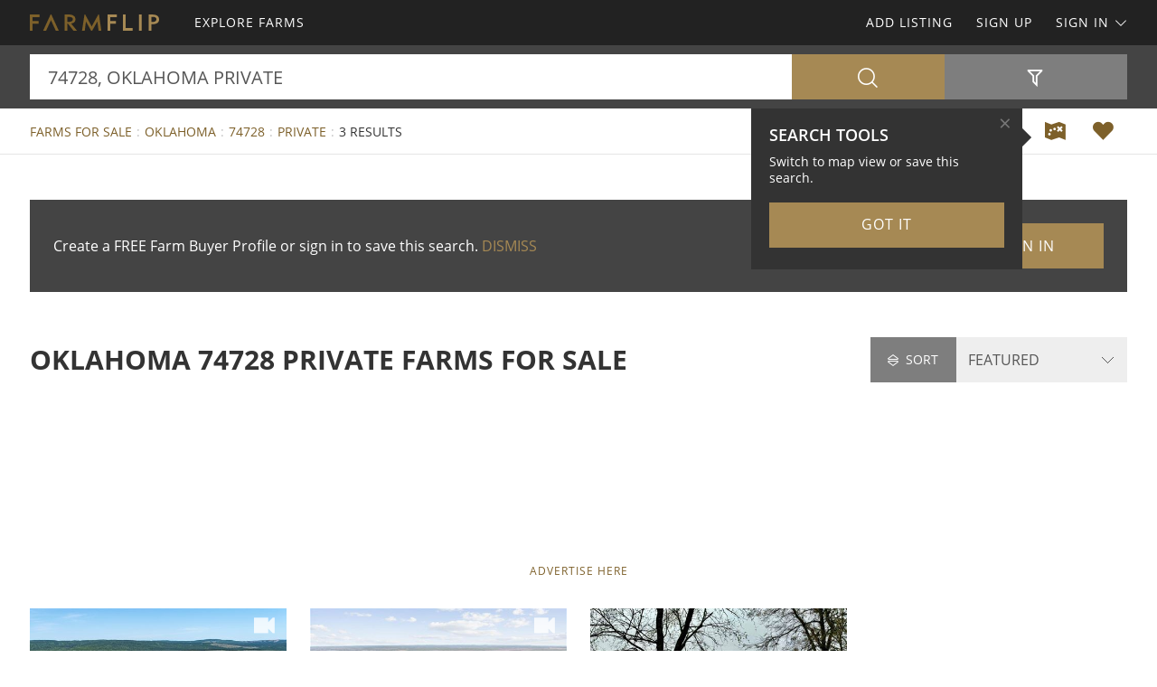

--- FILE ---
content_type: text/html; charset=utf-8
request_url: https://www.farmflip.com/farms-for-sale/oklahoma/74728/private-keyword
body_size: 57877
content:

<!doctype html><html class="no-js" lang="en-us"><head prefix="og: http://ogp.me/ns#"><meta charset="utf-8"><meta name="viewport" content="width=device-width, initial-scale=1"><title>Oklahoma 74728 Private Farms for Sale</title><meta name="description" content="Discover Oklahoma 74728 private farms for sale. Easily find private farms for sale in Oklahoma 74728 at FARMFLIP.com."><meta name="robots" content="index, follow"><link rel="manifest" href="/site.webmanifest"><link rel="preload" href="/js/modernizr.min.js" as="script"><link rel="preload" href="/css/app.min.css?v=1756223549567" as="style"><link rel="preload" href="/fonts/open-sans-v17-latin-regular.woff2" as="font" type="font/woff2" crossorigin><link rel="preload" href="/fonts/open-sans-v17-latin-600.woff2" as="font" type="font/woff2" crossorigin><link rel="preload" href="/fonts/open-sans-v17-latin-700.woff2" as="font" type="font/woff2" crossorigin><link rel="preload" href="/fonts/roboto-slab-v11-latin-regular.woff2" as="font" type="font/woff2" crossorigin><link rel="stylesheet" href="/css/app.min.css?v=1756223549567"><link rel="preconnect" href="https://www.googletagmanager.com"><link rel="preconnect" href="https://www.googletagservices.com"><link rel="preconnect" href="https://www.google-analytics.com"><link rel="preconnect" href="https://analytics.google.com"><link rel="preconnect" href="https://app.termly.io"><link rel="preconnect" href="https://www.google.com"><link rel="preconnect" href="https://adservice.google.com"><link rel="preconnect" href="https://securepubads.g.doubleclick.net"><link rel="preconnect" href="https://googleads.g.doubleclick.net"><link rel="preconnect" href="https://stats.g.doubleclick.net"><link rel="preconnect" href="https://tpc.googlesyndication.com"><link rel="preconnect" href="https://pagead2.googlesyndication.com"><meta name="mobile-web-app-capable" content="yes"><meta name="apple-mobile-web-app-capable" content="yes"><meta name="apple-mobile-web-app-status-bar-style" content="default"><meta name="apple-mobile-web-app-title" content="FARMFLIP"><meta name="application-name" content="FARMFLIP"><meta name="msapplication-TileColor" content="#7D602A"><meta name="theme-color" content="#7D602A"><link rel="apple-touch-icon" sizes="180x180" href="/apple-touch-icon.png"><link rel="icon" type="image/png" sizes="32x32" href="/favicon-32x32.png"><link rel="icon" type="image/png" sizes="48x48" href="/favicon-48x48.png"><link rel="icon" type="image/png" sizes="96x96" href="/favicon-96x96.png"><link rel="icon" type="image/png" sizes="144x144" href="/favicon-144x144.png"><link rel="mask-icon" href="/safari-pinned-tab.svg" color="#7D602A"><link rel="canonical" href="https://www.farmflip.com/farms-for-sale/oklahoma/74728/private-keyword"><meta property="og:site_name" content="FARMFLIP.com"><meta property="og:url" content="https://www.farmflip.com/farms-for-sale/oklahoma/74728/private-keyword"><meta property="og:title" content="Oklahoma 74728 Private Farms for Sale"><meta property="og:description" content="Discover Oklahoma 74728 private farms for sale. Easily find private farms for sale in Oklahoma 74728 at FARMFLIP.com."><meta property="og:type" content="website"><meta property="og:image" content="https://www.farmflip.com/images/farmflip-logo-card.png"><meta property="og:image:alt" content="Oklahoma 74728 Private Farms for Sale"><meta property="fb:app_id" content="144798209008709"><meta name="twitter:card" content="summary_large_image"><meta name="twitter:site" content="@FARMFLIP"><meta name="twitter:title" content="Oklahoma 74728 Private Farms for Sale"><meta name="twitter:description" content="Discover Oklahoma 74728 private farms for sale. Easily find private farms for sale in Oklahoma 74728 at FARMFLIP.com."><meta name="twitter:creator" content="@FARMFLIP"><meta name="twitter:image" content="https://www.farmflip.com/images/farmflip-logo-card.png"><meta name="twitter:image:alt" content="Oklahoma 74728 Private Farms for Sale"><meta name="twitter:domain" content="farmflip.com"><script src="https://app.termly.io/resource-blocker/0c077053-6eb9-4b19-ad9f-66a881f8bac2"></script><script src="/js/modernizr.min.js"></script><script async src="https://pagead2.googlesyndication.com/pagead/js/adsbygoogle.js"></script><script async='async' src='https://www.googletagservices.com/tag/js/gpt.js'></script><script>var dfp = true; var googletag = googletag || {}; googletag.cmd = googletag.cmd || []; </script><script>googletag.cmd.push(function () { var mapping = googletag.sizeMapping().addSize([1263, 0], [1214, 150]).addSize([1003, 0], [954, 125]).addSize([693, 0], [654, 100]).addSize([0, 0], [300, 250]).build(); googletag.defineSlot('/1031690/FARMFLIP', [[300, 250], [654, 100], [954, 125], [1214, 150]], 'div-gpt-ad-1446578790439-0').defineSizeMapping(mapping).addService(googletag.pubads()); googletag.defineSlot('/1031690/FARMFLIP', [[300, 250], [654, 100], [954, 125], [1214, 150]], 'div-gpt-ad-1446578790439-1').defineSizeMapping(mapping).addService(googletag.pubads()); googletag.defineSlot('/1031690/LENDER-SEARCH', [[300, 250], [654, 100], [954, 125], [1214, 150]], 'div-gpt-ad-1446578790439-2').defineSizeMapping(mapping).addService(googletag.pubads()); googletag.pubads().set('adsense_channel_ids', '8588373006'); googletag.pubads().setTargeting('states', ['oklahoma']); googletag.pubads().setTargeting('keywords', ['private']); googletag.pubads().enableSingleRequest(); googletag.enableServices(); }); </script><script>(function (w, d, s, l, i) { w[l] = w[l] || []; w[l].push({ 'gtm.start': new Date().getTime(), event: 'gtm.js' }); var f = d.getElementsByTagName(s)[0], j = d.createElement(s), dl = l != 'dataLayer' ? '&l=' + l : ''; j.async = true; j.src = 'https://www.googletagmanager.com/gtm.js?id=' + i + dl; f.parentNode.insertBefore(j, f); })(window, document, 'script', 'dataLayer', 'GTM-58T65Z'); </script><script>var siteName = 'farmflip', photoPath = '/photos/', imagePath = '/images/', fontPath = '/fonts/', firstColor = '#7D602A', secondColor = '#A68954', thirdColor = '#CB6000';</script></head><body><noscript><iframe src="https://www.googletagmanager.com/ns.html?id=GTM-58T65Z" height="0" width="0" style="display:none;visibility:hidden"></iframe></noscript><div class="off-canvas-wrap" data-offcanvas><div class="inner-wrap"><header><div class="contain-to-grid"><nav class="tab-bar"><div class="left tab-bar-section"><a href="https://www.farmflip.com" rel="home" aria-label="Home"><img src="/images/farmflip-logo.svg" alt="FARMFLIP"></a></div><div class="right-small"><a class="right-off-canvas-toggle menu-icon" aria-label="Search Navigation"><i class="icon icon-bars"></i></a></div></nav><nav class="top-bar" data-topbar><div class="top-bar-section"><ul class="title-area"><li class="name"><a href="https://www.farmflip.com" rel="home" aria-label="Home"><img src="/images/farmflip-logo.svg" alt="FARMFLIP"></a></li></ul><ul class="left"><li><a href="/farms-for-sale"><span>Explore Farms</span></a></li></ul><ul class="right"><li><a href="/sell-farms">Add Listing</a></li><li class=""><a href="/buyer-profile"><span>Sign Up</span></a></li><li><a class="sign-in-dd" data-dropdown="sign-in-links" aria-controls="sign-in-links" aria-expanded="false" data-options="is_hover:true">Sign In <i class="icon icon-angle-down-btm" aria-hidden="true"></i></a><ul id="sign-in-links" class="f-dropdown" data-dropdown-content><li><a href="/sign-in">As Buyer</a></li><li><a href="https://my.landflip.com" target="_blank" rel="noopener">As Seller</a></li></ul></li></ul></div></nav></div><aside class="right-off-canvas-menu"><ul><li><a href="https://www.farmflip.com" rel="home">Home</a></li><li><a href="/farms-for-sale"><span>Explore Farms</span></a></li><li><a href="/buyer-profile">Sign Up</a></li><li><a href="/sell-farms">Add Listing</a></li><li><a href="/sign-in">Buyer Sign In</a></li><li><a href="https://my.landflip.com" target="_blank" rel="noopener">Seller Sign In</a></li></ul></aside></header><main id="search-grid" class="subpage"><div class="search-bar"><form id="search-form" role="search" autocomplete="off"><div class="row container"><div class="left-block"><div class="search-box"><input id="search-location" type="text" value="74728, oklahoma private" placeholder="Location + Keyword" autocomplete="off" aria-label="Location + Keyword"><input id="search-location-last" type="hidden" value=""><input id="search-id" type="hidden" value="0"><input id="search-zip" type="hidden" value="74728"><input id="search-county" type="hidden" value=""><input id="search-city" type="hidden" value=""><input id="search-state" type="hidden" value="oklahoma"><input id="search-country" type="hidden" value=""><input id="search-keyword" type="hidden" value="private"><input id="search-seller" type="hidden" value="0"><input id="is-map" type="hidden" value="0"></div><div class="search-button"><button type="button" id="search" class="button postfix" aria-label="Search"><i class="icon icon-search" aria-hidden="true"></i></button></div></div><div class="right-block"><button type="button" id="show-filters" class="button" data-content="search-filters" aria-label="Filters" aria-controls="search-filters" aria-expanded="false"><i class="icon icon-filter-outline" aria-hidden="true"></i></button></div></div><div id="search-filters"><div class="filters row"><div class="container clearfix"><div class="filter-col"><div class="filter-label"><label class="prefix" for="acres-min">Acres Min</label></div><div class="filter-input"><select id="acres-min"><option value="0">NO MIN</option><option value="5" >5</option><option value="6" >6</option><option value="7" >7</option><option value="8" >8</option><option value="9" >9</option><option value="10" >10</option><option value="11" >11</option><option value="12" >12</option><option value="13" >13</option><option value="14" >14</option><option value="15" >15</option><option value="16" >16</option><option value="17" >17</option><option value="18" >18</option><option value="19" >19</option><option value="20" >20</option><option value="25" >25</option><option value="50" >50</option><option value="75" >75</option><option value="100" >100</option><option value="200" >200</option><option value="300" >300</option><option value="400" >400</option><option value="500" >500</option><option value="600" >600</option><option value="700" >700</option><option value="800" >800</option><option value="900" >900</option><option value="1000" >1,000</option><option value="2000" >2,000</option><option value="3000" >3,000</option><option value="4000" >4,000</option><option value="5000" >5,000</option><option value="6000" >6,000</option><option value="7000" >7,000</option><option value="8000" >8,000</option><option value="9000" >9,000</option><option value="10000" >10,000</option></select></div></div><div class="filter-col"><div class="filter-label"><label class="prefix" for="acres-max">Acres Max</label></div><div class="filter-input"><select id="acres-max"><option value="0">NO MAX</option><option value="5" >5</option><option value="6" >6</option><option value="7" >7</option><option value="8" >8</option><option value="9" >9</option><option value="10" >10</option><option value="11" >11</option><option value="12" >12</option><option value="13" >13</option><option value="14" >14</option><option value="15" >15</option>    <option value="16" >16</option><option value="17" >17</option><option value="18" >18</option><option value="19" >19</option><option value="20" >20</option><option value="25" >25</option><option value="50" >50</option><option value="75" >75</option><option value="100" >100</option><option value="200" >200</option><option value="300" >300</option><option value="400" >400</option><option value="500" >500</option><option value="600" >600</option><option value="700" >700</option><option value="800" >800</option><option value="900" >900</option><option value="1000" >1,000</option><option value="2000" >2,000</option><option value="3000" >3,000</option><option value="4000" >4,000</option><option value="5000" >5,000</option><option value="6000" >6,000</option><option value="7000" >7,000</option><option value="8000" >8,000</option><option value="9000" >9,000</option><option value="10000" >10,000</option></select></div></div><div class="filter-col"><div class="filter-label"><label class="prefix" for="price-min">$ Min</label></div><div class="filter-input"><select id="price-min"><option value="0">NO MIN</option><option value="5000" >$5000</option><option value="10000" >$10,000</option><option value="15000" >$15,000</option><option value="20000" >$20,000</option><option value="25000" >$25,000</option><option value="50000" >$50,000</option><option value="75000" >$75,000</option><option value="100000" >$100,000</option><option value="200000" >$200,000</option><option value="300000" >$300,000</option><option value="400000" >$400,000</option><option value="500000" >$500,000</option><option value="600000" >$600,000</option><option value="700000" >$700,000</option><option value="800000" >$800,000</option><option value="900000" >$900,000</option><option value="1000000" >$1,000,000</option><option value="1500000" >$1,500,000</option><option value="2000000" >$2,000,000</option><option value="3000000" >$3,000,000</option><option value="4000000" >$4,000,000</option><option value="5000000" >$5,000,000</option><option value="6000000" >$6,000,000</option><option value="7000000" >$7,000,000</option><option value="8000000" >$8,000,000</option><option value="9000000" >$9,000,000</option><option value="10000000" >$10,000,000</option><option value="15000000" >$15,000,000</option><option value="20000000" >$20,000,000</option></select></div></div><div class="filter-col"><div class="filter-label"><label class="prefix" for="price-max">$ Max</label></div><div class="filter-input"><select id="price-max"><option value="0">NO MAX</option><option value="5000" >$5000</option><option value="10000" >$10,000</option><option value="15000" >$15,000</option><option value="20000" >$20,000</option><option value="25000" >$25,000</option><option value="50000" >$50,000</option><option value="75000" >$75,000</option><option value="100000" >$100,000</option><option value="200000" >$200,000</option><option value="300000" >$300,000</option><option value="400000" >$400,000</option><option value="500000" >$500,000</option><option value="600000" >$600,000</option><option value="700000" >$700,000</option><option value="800000" >$800,000</option><option value="900000" >$900,000</option><option value="1000000" >$1,000,000</option><option value="1500000" >$1,500,000</option><option value="2000000" >$2,000,000</option><option value="3000000" >$3,000,000</option><option value="4000000" >$4,000,000</option><option value="5000000" >$5,000,000</option><option value="6000000" >$6,000,000</option><option value="7000000" >$7,000,000</option><option value="8000000" >$8,000,000</option><option value="9000000" >$9,000,000</option><option value="10000000" >$10,000,000</option><option value="15000000" >$15,000,000</option><option value="20000000" >$20,000,000</option></select></div></div><div class="filter-col"><div class="filter-label"><label class="prefix" for="acre-price-min">$ / Ac Min</label></div><div class="filter-input"><select id="acre-price-min"><option value="0">NO MIN</option><option value="250" >$250</option><option value="500" >$500</option><option value="750" >$750</option><option value="1000" >$1,000</option><option value="1500" >$1,500</option><option value="2000" >$2,000</option><option value="2500" >$2,500</option><option value="3000" >$3,000</option><option value="3500" >$3,500</option><option value="4000" >$4,000</option><option value="4500" >$4,500</option><option value="5000" >$5,000</option><option value="5500" >$5,500</option><option value="6000" >$6,000</option><option value="6500" >$6,500</option><option value="7000" >$7,000</option><option value="7500" >$7,500</option><option value="8000" >$8,000</option><option value="8500" >$8,500</option><option value="9000" >$9,000</option><option value="9500" >$9,500</option><option value="10000" >$10,000</option></select></div></div><div class="filter-col"><div class="filter-label"><label class="prefix" for="acre-price-max">$ / Ac Max</label></div><div class="filter-input"><select id="acre-price-max"><option value="0">NO MAX</option><option value="250" >$250</option><option value="500" >$500</option><option value="750" >$750</option><option value="1000" >$1,000</option><option value="1500" >$1,500</option><option value="2000" >$2,000</option><option value="2500" >$2,500</option><option value="3000" >$3,000</option><option value="3500" >$3,500</option><option value="4000" >$4,000</option><option value="4500" >$4,500</option><option value="5000" >$5,000</option><option value="5500" >$5,500</option><option value="6000" >$6,000</option><option value="6500" >$6,500</option><option value="7000" >$7,000</option><option value="7500" >$7,500</option><option value="8000" >$8,000</option><option value="8500" >$8,500</option><option value="9000" >$9,000</option><option value="9500" >$9,500</option><option value="10000" >$10,000</option></select></div></div><div class="filter-col"><div class="filter-label"><label class="prefix" for="search-type">Type</label></div><div class="filter-input"><select id="search-type"><option value="/farms-for-sale" selected>FOR SALE</option><option value="/farm-auctions" >AUCTIONS</option><option value="/farms-for-lease" >FOR LEASE</option><option value="/farms-fsbo" >BY OWNER</option></select></div></div><div class="filter-col"><div class="filter-label"><label class="prefix" for="search-status">Status</label></div><div class="filter-input"><select id="search-status"><option value="0">ANY</option><option value="1" >AVAILABLE</option><option value="2" >UNDER CONTRACT</option><option value="3" >SOLD</option></select></div></div><div class="switch-col"><fieldset class="switch tiny" tabindex="0"><input type="checkbox" id="residence" ><label for="residence"></label><span>Residence</span></fieldset></div><div class="switch-col"><fieldset class="switch tiny" tabindex="0"><input type="checkbox" id="commercial" ><label for="commercial"></label><span>Commercial</span></fieldset></div><div class="switch-col"><fieldset class="switch tiny" tabindex="0"><input type="checkbox" id="owner-finance" ><label for="owner-finance"></label><span>Owner Finance</span></fieldset></div><div class="switch-col"><fieldset class="switch tiny" tabindex="0"><input type="checkbox" id="foreclosure" ><label for="foreclosure"></label><span>Foreclosed</span></fieldset></div><div class="apply-col"><button type="button" id="filter" class="button" aria-label="Apply Filters"><i class="icon icon-search" aria-hidden="true"></i></button></div><div class="reset-col"><button type="button" id="reset-filter" class="button reset" aria-label="Reset Filters"><i class="icon icon-sync" aria-hidden="true"></i></button></div></div></div></div></form></div><div id="save-search-alert" class="alert-box success">Search Saved</div><div id="email-seller-alert" class="alert-box success">Email Sent</div><div class="super-header"><div class="row container"><div class="bc-container"><ul class="breadcrumbs"><li><a href="/farms-for-sale">Farms For Sale</a></li><li><a href="/farms-for-sale/oklahoma">Oklahoma</a></li><li><a href="/farms-for-sale/oklahoma/74728">74728</a></li><li><a href="/farms-for-sale/oklahoma/private-keyword">Private</a></li><li>3 Results</li></ul>    </div><div class="helpers"><a href="/farms-for-sale/map/oklahoma/74728/private-keyword" id="map-view" class="helper" title="Map View" aria-label="Map View"><i class="icon icon-map"></i></a><a href="/sign-in/save-search" id="save-search" class="helper" title="Save Search" aria-label="Save Search"><i class="icon icon-heart-bts"></i></a></div></div></div><div class="container"><div class="cta-search"><div class="panel cta-profile row"><div class="medium-8 columns">Create a FREE Farm Buyer Profile or sign in to save this search. <a id="dismiss">DISMISS</a></div><div class="medium-2 columns"><a href="/buyer-profile" class="button">Join Now</a></div><div class="medium-2 columns"><a href="/sign-in" class="button">Sign In</a></div></div></div><div class="title-sort"><div class="title"><h1>Oklahoma 74728 Private Farms for Sale</h1></div><div class="sort"><div id="sort-label"><label class="prefix" for="sort-select"><i class="icon icon-sort"></i> Sort</label></div><div id="sort-select-wrap"><select id="sort-select" name="sort-select" aria-label="Sort By" tabindex="-1"><option value="">FEATURED</option><option value="sa">ACRES : SM - LG</option><option value="la">ACRES : LG - SM</option><option value="lp">PRICE : LO - HI</option><option value="hp">PRICE : HI - LO</option><option value="rp">PRICE : REDUCED</option><option value="ip">PRICE : INCREASED</option><option value="an">NEWEST</option><option value="ao">OLDEST</option><option value="ru">UPDATED</option><option value="hv">VIDEO</option></select><input type="hidden" id="search-sort" value=""><input type="hidden" id="page-url" value="/farms-for-sale/oklahoma/74728/private-keyword/"></div></div></div><div class="dfp-top"><div id="div-gpt-ad-1446578790439-0"><script>googletag.cmd.push(function () { googletag.display('div-gpt-ad-1446578790439-0'); });</script></div></div><div class="dfp-here-top"><a href="/advertise">Advertise Here</a></div><div class="list-container"><div class="list-blocks-container"><article class="list-block list-url" data-url="/farm/373509"><div class="image-block"><img class="lazy" src="[data-uri]" data-src="/photos/373509/bellissiona-tramonto-casa-broken-bow-mccurtain-county-oklahoma-373509-pwfjql.jpg" alt="Bellissimo Tramonto Casa : Broken Bow : McCurtain County : Oklahoma"><p class="excerpt">Rarely does a unique offering come available as the Bellissimo Tramonto Casa. Situated in the middle of the Three Rivers Wma, and fronting the East Fork of the Glover River, is a diverse property on the peak of Spring Mountain. Beautiful Mountain views, paved highway access, and secluded ownership...</p><span class="tag-vid"><i class="icon icon-video-bts" aria-hidden="true"></i></span><span class="tag price-ac">127 Acres : $2,300,000</span></div><div class="list-info"><h4><a href="/farm/373509">Bellissimo Tramonto Casa</a></h4><p>Broken Bow : McCurtain Co : OK</p><p class="pro">Century 21 Harvey Properties</p></div></article><article class="list-block list-url" data-url="/farm/370318"><div class="image-block"><img class="lazy" src="[data-uri]" data-src="/photos/370318/3285-acres-in-mccurtain-county-ok-broken-bow-mccurtain-county-oklahoma-370318-fimtd2.jpg" alt="32.85 Acres in McCurtain County, OK : Broken Bow : McCurtain County : Oklahoma"><p class="excerpt">Listing Ok-666 Price: $820,000 32.85 Acres in McCurtain County, Oklahoma for Sale. This beautiful piece of property is located 3 miles outside of Broken Bow on Hwy 70. It was previously planted in pine trees that are almost fully mature and ready to be cleared. This would be the perfect place for...</p><span class="tag-vid"><i class="icon icon-video-bts" aria-hidden="true"></i></span><span class="tag price-ac">32.85 Acres : $820,000</span></div><div class="list-info"><h4><a href="/farm/370318">32.85 Acres in McCurtain County, OK</a></h4><p>Broken Bow : McCurtain Co : OK</p><p class="pro">Hunting Country Real Estate</p></div></article><article class="list-block list-url" data-url="/farm/370333"><div class="image-block"><img class="lazy" src="[data-uri]" data-src="/photos/370333/76-acres-on-glover-river-oklahoma-broken-bow-mccurtain-county-oklahoma-370333-blzn26.jpg" alt="76 Acres on Glover River, Oklahoma : Broken Bow : McCurtain County : Oklahoma"><p class="excerpt">Listing Ok-678 Price: $1,500,000 76 Acres on the Glover River in McCurtain County, Oklahoma for Sale. This 76 acre tract of land on the Glover River is ideal for duck hunting, deer hunting and fishing. With over a mile of river frontage it is bordered by the River on the North and East sides of the...</p><span class="tag price-ac">76 Acres : $1,500,000</span></div><div class="list-info"><h4><a href="/farm/370333">76 Acres on Glover River, Oklahoma</a></h4><p>Broken Bow : McCurtain Co : OK</p><p class="pro">Hunting Country Real Estate</p></div></article><div class="as-grid"><div class="as-block"><ins class="adsbygoogle" style="display:block; text-align:center" data-ad-format="fluid" data-ad-layout-key="-73+ed+2x-11-88" data-ad-client="ca-pub-0665768499228256" data-ad-slot="5646863566"></ins><script>(adsbygoogle = window.adsbygoogle || []).push({});</script></div></div><div class="list-block pro-block-listing" data-location="283" data-url="/farms-for-sale/283-seller"><div class="pro-logo"><img class="lazy" src="[data-uri]" data-src="/logos/century-21-harvey-properties-283.png" alt="Renee Harvey : Century 21 Harvey Properties"><span class="tag pro">Pro</span></div><div class="pro-info"><h4><a href="/farms-for-sale/283-seller">Century 21 Harvey Properties</a></h4><p>Renee Harvey</p></div></div><div class="list-block pro-block-listing" data-location="12732" data-url="/farms-for-sale/12732-seller"><div class="pro-logo"><img class="lazy" src="[data-uri]" data-src="/logos/hayden-outdoors-12732.png" alt="Hayden Outdoors"><span class="tag pro">Pro</span></div><div class="pro-info"><h4><a href="/farms-for-sale/12732-seller">Hayden Outdoors</a></h4></div></div><div class="list-block pro-block-listing" data-location="18082" data-url="/farms-for-sale/18082-seller"><div class="pro-logo"><img class="lazy" src="[data-uri]" data-src="/logos/hortenstine-ranch-company-17193.png" alt="Cash McWhorter : Hortenstine Ranch Company"><span class="tag pro">Pro</span></div><div class="pro-info"><h4><a href="/farms-for-sale/18082-seller">Hortenstine Ranch Company</a></h4><p>Cash McWhorter</p></div></div><div class="list-block pro-block-listing" data-location="9318" data-url="/farms-for-sale/9318-seller"><div class="pro-logo"><img class="lazy" src="[data-uri]" data-src="/logos/cruikshank-realty-inc-9318-32621104143.png" alt="Gene Cruikshank : Cruikshank Realty, Inc."><span class="tag pro">Pro</span></div><div class="pro-info"><h4><a href="/farms-for-sale/9318-seller">Cruikshank Realty, Inc.</a></h4><p>Gene Cruikshank</p></div></div></div></div><div class="dfp-bottom"><div id="div-gpt-ad-1446578790439-1"><script>googletag.cmd.push(function () { googletag.display('div-gpt-ad-1446578790439-1'); });</script></div></div><div class="dfp-here-bottom"><a href="/advertise">Advertise Here</a></div></div><section class="cta lazy-bg"><div class="row container"><div class="cta-block"><a href="/buyer-profile"><div class="cta-content"><h2>Create Farm Buyer Profile</h2><p>It's a breeze and free! Save your favorite farm listings, searches, maps, and create email notifications. Set your preferences and locations and we'll do the rest.</p><i class="icon icon-angle-right" aria-hidden="true"></i></div></a></div><div class="cta-block"><a href="/sell-farms"><div class="cta-content"><h2>List Your Farm</h2><p>Reach farm buyers and sell your farm! Advertise your farm on the popular network for farms for sale, farm auctions, farms for lease, and farms for sale by owner.</p><i class="icon icon-angle-right" aria-hidden="true"></i></div></a></div></div></section><section class="popular row container"><div class="popular-block"><ul class="accordion" data-accordion><li class="accordion-navigation"><a href="#county">Oklahoma Farms for Sale by County</a><div id="county" class="content"><ul><li><a href="/farms-for-sale/oklahoma/alfalfa-county" title="Farms for Sale in Alfalfa County Oklahoma">Alfalfa County</a></li><li><a href="/farms-for-sale/oklahoma/atoka-county" title="Farms for Sale in Atoka County Oklahoma">Atoka County</a></li><li><a href="/farms-for-sale/oklahoma/bryan-county" title="Farms for Sale in Bryan County Oklahoma">Bryan County</a></li><li><a href="/farms-for-sale/oklahoma/carter-county" title="Farms for Sale in Carter County Oklahoma">Carter County</a></li><li><a href="/farms-for-sale/oklahoma/cherokee-county" title="Farms for Sale in Cherokee County Oklahoma">Cherokee County</a></li><li><a href="/farms-for-sale/oklahoma/choctaw-county" title="Farms for Sale in Choctaw County Oklahoma">Choctaw County</a></li><li><a href="/farms-for-sale/oklahoma/cimarron-county" title="Farms for Sale in Cimarron County Oklahoma">Cimarron County</a></li><li><a href="/farms-for-sale/oklahoma/cleveland-county" title="Farms for Sale in Cleveland County Oklahoma">Cleveland County</a></li><li><a href="/farms-for-sale/oklahoma/coal-county" title="Farms for Sale in Coal County Oklahoma">Coal County</a></li><li><a href="/farms-for-sale/oklahoma/creek-county" title="Farms for Sale in Creek County Oklahoma">Creek County</a></li><li><a href="/farms-for-sale/oklahoma/custer-county" title="Farms for Sale in Custer County Oklahoma">Custer County</a></li><li><a href="/farms-for-sale/oklahoma/dewey-county" title="Farms for Sale in Dewey County Oklahoma">Dewey County</a></li><li><a href="/farms-for-sale/oklahoma/garvin-county" title="Farms for Sale in Garvin County Oklahoma">Garvin County</a></li><li><a href="/farms-for-sale/oklahoma/grady-county" title="Farms for Sale in Grady County Oklahoma">Grady County</a></li><li><a href="/farms-for-sale/oklahoma/greer-county" title="Farms for Sale in Greer County Oklahoma">Greer County</a></li><li><a href="/farms-for-sale/oklahoma/haskell-county" title="Farms for Sale in Haskell County Oklahoma">Haskell County</a></li><li><a href="/farms-for-sale/oklahoma/hughes-county" title="Farms for Sale in Hughes County Oklahoma">Hughes County</a></li><li><a href="/farms-for-sale/oklahoma/jefferson-county" title="Farms for Sale in Jefferson County Oklahoma">Jefferson County</a></li><li><a href="/farms-for-sale/oklahoma/johnston-county" title="Farms for Sale in Johnston County Oklahoma">Johnston County</a></li><li><a href="/farms-for-sale/oklahoma/latimer-county" title="Farms for Sale in Latimer County Oklahoma">Latimer County</a></li><li><a href="/farms-for-sale/oklahoma/le-flore-county" title="Farms for Sale in Le Flore County Oklahoma">Le Flore County</a></li><li><a href="/farms-for-sale/oklahoma/mayes-county" title="Farms for Sale in Mayes County Oklahoma">Mayes County</a></li><li><a href="/farms-for-sale/oklahoma/mccurtain-county" title="Farms for Sale in McCurtain County Oklahoma">McCurtain County</a></li><li><a href="/farms-for-sale/oklahoma/mcintosh-county" title="Farms for Sale in McIntosh County Oklahoma">McIntosh County</a></li><li><a href="/farms-for-sale/oklahoma/muskogee-county" title="Farms for Sale in Muskogee County Oklahoma">Muskogee County</a></li><li><a href="/farms-for-sale/oklahoma/okfuskee-county" title="Farms for Sale in Okfuskee County Oklahoma">Okfuskee County</a></li><li><a href="/farms-for-sale/oklahoma/oklahoma-county" title="Farms for Sale in Oklahoma County Oklahoma">Oklahoma County</a></li><li><a href="/farms-for-sale/oklahoma/okmulgee-county" title="Farms for Sale in Okmulgee County Oklahoma">Okmulgee County</a></li><li><a href="/farms-for-sale/oklahoma/ottawa-county" title="Farms for Sale in Ottawa County Oklahoma">Ottawa County</a></li><li><a href="/farms-for-sale/oklahoma/payne-county" title="Farms for Sale in Payne County Oklahoma">Payne County</a></li><li><a href="/farms-for-sale/oklahoma/pittsburg-county" title="Farms for Sale in Pittsburg County Oklahoma">Pittsburg County</a></li><li><a href="/farms-for-sale/oklahoma/pontotoc-county" title="Farms for Sale in Pontotoc County Oklahoma">Pontotoc County</a></li><li><a href="/farms-for-sale/oklahoma/pushmataha-county" title="Farms for Sale in Pushmataha County Oklahoma">Pushmataha County</a></li><li><a href="/farms-for-sale/oklahoma/seminole-county" title="Farms for Sale in Seminole County Oklahoma">Seminole County</a></li><li><a href="/farms-for-sale/oklahoma/sequoyah-county" title="Farms for Sale in Sequoyah County Oklahoma">Sequoyah County</a></li><li><a href="/farms-for-sale/oklahoma/tulsa-county" title="Farms for Sale in Tulsa County Oklahoma">Tulsa County</a></li><li><a href="/farms-for-sale/oklahoma/wagoner-county" title="Farms for Sale in Wagoner County Oklahoma">Wagoner County</a></li><li><a href="/farms-for-sale/oklahoma/woods-county" title="Farms for Sale in Woods County Oklahoma">Woods County</a></li><li><a href="/farms-for-sale/oklahoma/woodward-county" title="Farms for Sale in Woodward County Oklahoma">Woodward County</a></li></ul></div></li></ul></div><div class="popular-block"><ul class="accordion" data-accordion><li class="accordion-navigation"><a href="#town">Oklahoma Farms for Sale by Town</a><div id="town" class="content"><ul><li><a href="/farms-for-sale/oklahoma/ada-city" title="Farms for Sale in Ada Oklahoma">Ada</a></li><li><a href="/farms-for-sale/oklahoma/adair-city" title="Farms for Sale in Adair Oklahoma">Adair</a></li><li><a href="/farms-for-sale/oklahoma/afton-city" title="Farms for Sale in Afton Oklahoma">Afton</a></li><li><a href="/farms-for-sale/oklahoma/albion-city" title="Farms for Sale in Albion Oklahoma">Albion</a></li><li><a href="/farms-for-sale/oklahoma/alva-city" title="Farms for Sale in Alva Oklahoma">Alva</a></li><li><a href="/farms-for-sale/oklahoma/amorita-city" title="Farms for Sale in Amorita Oklahoma">Amorita</a></li><li><a href="/farms-for-sale/oklahoma/antlers-city" title="Farms for Sale in Antlers Oklahoma">Antlers</a></li><li><a href="/farms-for-sale/oklahoma/atoka-city" title="Farms for Sale in Atoka Oklahoma">Atoka</a></li><li><a href="/farms-for-sale/oklahoma/bearden-city" title="Farms for Sale in Bearden Oklahoma">Bearden</a></li><li><a href="/farms-for-sale/oklahoma/bengal-city" title="Farms for Sale in Bengal Oklahoma">Bengal</a></li><li><a href="/farms-for-sale/oklahoma/bennington-city" title="Farms for Sale in Bennington Oklahoma">Bennington</a></li><li><a href="/farms-for-sale/oklahoma/bethel-city" title="Farms for Sale in Bethel Oklahoma">Bethel</a></li><li><a href="/farms-for-sale/oklahoma/boley-city" title="Farms for Sale in Boley Oklahoma">Boley</a></li><li><a href="/farms-for-sale/oklahoma/bowlegs-city" title="Farms for Sale in Bowlegs Oklahoma">Bowlegs</a></li><li><a href="/farms-for-sale/oklahoma/bristow-city" title="Farms for Sale in Bristow Oklahoma">Bristow</a></li><li><a href="/farms-for-sale/oklahoma/broken-arrow-city" title="Farms for Sale in Broken Arrow Oklahoma">Broken Arrow</a></li><li><a href="/farms-for-sale/oklahoma/broken-bow-city" title="Farms for Sale in Broken Bow Oklahoma">Broken Bow</a></li><li><a href="/farms-for-sale/oklahoma/canadian-city" title="Farms for Sale in Canadian Oklahoma">Canadian</a></li><li><a href="/farms-for-sale/oklahoma/clayton-city" title="Farms for Sale in Clayton Oklahoma">Clayton</a></li><li><a href="/farms-for-sale/oklahoma/coalgate-city" title="Farms for Sale in Coalgate Oklahoma">Coalgate</a></li><li><a href="/farms-for-sale/oklahoma/colbert-city" title="Farms for Sale in Colbert Oklahoma">Colbert</a></li><li><a href="/farms-for-sale/oklahoma/coleman-city" title="Farms for Sale in Coleman Oklahoma">Coleman</a></li><li><a href="/farms-for-sale/oklahoma/daisy-city" title="Farms for Sale in Daisy Oklahoma">Daisy</a></li><li><a href="/farms-for-sale/oklahoma/durant-city" title="Farms for Sale in Durant Oklahoma">Durant</a></li><li><a href="/farms-for-sale/oklahoma/erick-city" title="Farms for Sale in Erick Oklahoma">Erick</a></li><li><a href="/farms-for-sale/oklahoma/eufaula-city" title="Farms for Sale in Eufaula Oklahoma">Eufaula</a></li><li><a href="/farms-for-sale/oklahoma/farris-city" title="Farms for Sale in Farris Oklahoma">Farris</a></li><li><a href="/farms-for-sale/oklahoma/fort-towson-city" title="Farms for Sale in Fort Towson Oklahoma">Fort Towson</a></li><li><a href="/farms-for-sale/oklahoma/freedom-city" title="Farms for Sale in Freedom Oklahoma">Freedom</a></li><li><a href="/farms-for-sale/oklahoma/garvin-city" title="Farms for Sale in Garvin Oklahoma">Garvin</a></li><li><a href="/farms-for-sale/oklahoma/granite-city" title="Farms for Sale in Granite Oklahoma">Granite</a></li><li><a href="/farms-for-sale/oklahoma/hanna-city" title="Farms for Sale in Hanna Oklahoma">Hanna</a></li><li><a href="/farms-for-sale/oklahoma/haworth-city" title="Farms for Sale in Haworth Oklahoma">Haworth</a></li><li><a href="/farms-for-sale/oklahoma/heavener-city" title="Farms for Sale in Heavener Oklahoma">Heavener</a></li><li><a href="/farms-for-sale/oklahoma/henryetta-city" title="Farms for Sale in Henryetta Oklahoma">Henryetta</a></li><li><a href="/farms-for-sale/oklahoma/hulbert-city" title="Farms for Sale in Hulbert Oklahoma">Hulbert</a></li><li><a href="/farms-for-sale/oklahoma/idabel-city" title="Farms for Sale in Idabel Oklahoma">Idabel</a></li><li><a href="/farms-for-sale/oklahoma/kiowa-city" title="Farms for Sale in Kiowa Oklahoma">Kiowa</a></li><li><a href="/farms-for-sale/oklahoma/lequire-city" title="Farms for Sale in Lequire Oklahoma">Lequire</a></li><li><a href="/farms-for-sale/oklahoma/lexington-city" title="Farms for Sale in Lexington Oklahoma">Lexington</a></li><li><a href="/farms-for-sale/oklahoma/locust-grove-city" title="Farms for Sale in Locust Grove Oklahoma">Locust Grove</a></li><li><a href="/farms-for-sale/oklahoma/moyers-city" title="Farms for Sale in Moyers Oklahoma">Moyers</a></li><li><a href="/farms-for-sale/oklahoma/okemah-city" title="Farms for Sale in Okemah Oklahoma">Okemah</a></li><li><a href="/farms-for-sale/oklahoma/smithville-city" title="Farms for Sale in Smithville Oklahoma">Smithville</a></li><li><a href="/farms-for-sale/oklahoma/stillwater-city" title="Farms for Sale in Stillwater Oklahoma">Stillwater</a></li><li><a href="/farms-for-sale/oklahoma/waurika-city" title="Farms for Sale in Waurika Oklahoma">Waurika</a></li><li><a href="/farms-for-sale/oklahoma/waynoka-city" title="Farms for Sale in Waynoka Oklahoma">Waynoka</a></li><li><a href="/farms-for-sale/oklahoma/wewoka-city" title="Farms for Sale in Wewoka Oklahoma">Wewoka</a></li><li><a href="/farms-for-sale/oklahoma/wilburton-city" title="Farms for Sale in Wilburton Oklahoma">Wilburton</a></li><li><a href="/farms-for-sale/oklahoma/wister-city" title="Farms for Sale in Wister Oklahoma">Wister</a></li></ul></div></li></ul></div><div class="popular-block"><ul class="accordion" data-accordion><li class="accordion-navigation"><a href="#keyword">Oklahoma Farms for Sale by Keyword</a><div id="keyword" class="content"><ul><li><a href="/farms-for-sale/oklahoma/agriculture-keyword" title="Oklahoma Agriculture Farms for Sale">Agriculture</a></li><li><a href="/farms-for-sale/oklahoma/alternative-energy-keyword" title="Oklahoma Alternative Energy Farms for Sale">Alternative Energy</a></li><li><a href="/farms-for-sale/oklahoma/cattle-keyword" title="Oklahoma Cattle Farms for Sale">Cattle</a></li><li><a href="/farms-for-sale/oklahoma/chicken-keyword" title="Oklahoma Chicken Farms for Sale">Chicken</a></li><li><a href="/farms-for-sale/oklahoma/clearcut-keyword" title="Oklahoma Clearcut Farms for Sale">Clearcut</a></li><li><a href="/farms-for-sale/oklahoma/conservation-keyword" title="Oklahoma Conservation Farms for Sale">Conservation</a></li><li><a href="/farms-for-sale/oklahoma/crop-keyword" title="Oklahoma Crop Farms for Sale">Crop</a></li><li><a href="/farms-for-sale/oklahoma/crp-keyword" title="Oklahoma CRP Farms for Sale">CRP</a></li><li><a href="/farms-for-sale/oklahoma/cultivation-keyword" title="Oklahoma Cultivation Farms for Sale">Cultivation</a></li><li><a href="/farms-for-sale/oklahoma/dairy-keyword" title="Oklahoma Dairy Farms for Sale">Dairy</a></li><li><a href="/farms-for-sale/oklahoma/energy-keyword" title="Oklahoma Energy Farms for Sale">Energy</a></li><li><a href="/farms-for-sale/oklahoma/entertainment-keyword" title="Oklahoma Entertainment Farms for Sale">Entertainment</a></li><li><a href="/farms-for-sale/oklahoma/equestrian-keyword" title="Oklahoma Equestrian Farms for Sale">Equestrian</a></li><li><a href="/farms-for-sale/oklahoma/farming-keyword" title="Oklahoma Farming Farms for Sale">Farming</a></li><li><a href="/farms-for-sale/oklahoma/fishery-keyword" title="Oklahoma Fishery Farms for Sale">Fishery</a></li><li><a href="/farms-for-sale/oklahoma/gas-keyword" title="Oklahoma Gas Farms for Sale">Gas</a></li><li><a href="/farms-for-sale/oklahoma/grazing-keyword" title="Oklahoma Grazing Farms for Sale">Grazing</a></li><li><a href="/farms-for-sale/oklahoma/grove-keyword" title="Oklahoma Grove Farms for Sale">Grove</a></li><li><a href="/farms-for-sale/oklahoma/harvesting-keyword" title="Oklahoma Harvesting Farms for Sale">Harvesting</a></li><li><a href="/farms-for-sale/oklahoma/high-fence-keyword" title="Oklahoma High Fence Farms for Sale">High Fence</a></li><li><a href="/farms-for-sale/oklahoma/historic-keyword" title="Oklahoma Historic Farms for Sale">Historic</a></li><li><a href="/farms-for-sale/oklahoma/hobby-keyword" title="Oklahoma Hobby Farms for Sale">Hobby</a></li><li><a href="/farms-for-sale/oklahoma/hog-keyword" title="Oklahoma Hog Farms for Sale">Hog</a></li><li><a href="/farms-for-sale/oklahoma/horse-keyword" title="Oklahoma Horse Farms for Sale">Horse</a></li><li><a href="/farms-for-sale/oklahoma/hunting-keyword" title="Oklahoma Hunting Farms for Sale">Hunting</a></li><li><a href="/farms-for-sale/oklahoma/livestock-keyword" title="Oklahoma Livestock Farms for Sale">Livestock</a></li><li><a href="/farms-for-sale/oklahoma/minerals-keyword" title="Oklahoma Minerals Farms for Sale">Minerals</a></li><li><a href="/farms-for-sale/oklahoma/mountain-keyword" title="Oklahoma Mountain Farms for Sale">Mountain</a></li><li><a href="/farms-for-sale/oklahoma/natural-forest-keyword" title="Oklahoma Natural Forest Farms for Sale">Natural Forest</a></li><li><a href="/farms-for-sale/oklahoma/nursery-keyword" title="Oklahoma Nursery Farms for Sale">Nursery</a></li><li><a href="/farms-for-sale/oklahoma/oil-keyword" title="Oklahoma Oil Farms for Sale">Oil</a></li><li><a href="/farms-for-sale/oklahoma/orchard-keyword" title="Oklahoma Orchard Farms for Sale">Orchard</a></li><li><a href="/farms-for-sale/oklahoma/organic-keyword" title="Oklahoma Organic Farms for Sale">Organic</a></li><li><a href="/farms-for-sale/oklahoma/pasture-keyword" title="Oklahoma Pasture Farms for Sale">Pasture</a></li><li><a href="/farms-for-sale/oklahoma/plantation-keyword" title="Oklahoma Plantation Farms for Sale">Plantation</a></li><li><a href="/farms-for-sale/oklahoma/poultry-keyword" title="Oklahoma Poultry Farms for Sale">Poultry</a></li><li><a href="/farms-for-sale/oklahoma/preserve-keyword" title="Oklahoma Preserve Farms for Sale">Preserve</a></li><li><a href="/farms-for-sale/oklahoma/recreational-keyword" title="Oklahoma Recreational Farms for Sale">Recreational</a></li><li><a href="/farms-for-sale/oklahoma/sod-keyword" title="Oklahoma Sod Farms for Sale">Sod</a></li><li><a href="/farms-for-sale/oklahoma/swine-keyword" title="Oklahoma Swine Farms for Sale">Swine</a></li><li><a href="/farms-for-sale/oklahoma/timber-keyword" title="Oklahoma Timber Farms for Sale">Timber</a></li><li><a href="/farms-for-sale/oklahoma/undeveloped-keyword" title="Oklahoma Undeveloped Farms for Sale">Undeveloped</a></li><li><a href="/farms-for-sale/oklahoma/waterfowl-keyword" title="Oklahoma Waterfowl Farms for Sale">Waterfowl</a></li><li><a href="/farms-for-sale/oklahoma/waterfront-keyword" title="Oklahoma Waterfront Farms for Sale">Waterfront</a></li><li><a href="/farms-for-sale/oklahoma/wetlands-keyword" title="Oklahoma Wetlands Farms for Sale">Wetlands</a></li><li><a href="/farms-for-sale/oklahoma/wind-keyword" title="Oklahoma Wind Farms for Sale">Wind</a></li></ul></div></li></ul></div></section><section class="news lazy-bg"><div class="news-posts-container container"><h2>Get Land Smart</h2><div class="news-posts"><article class="news-block news-url" data-url="https://blog.landflip.com/iconic-vineyard-farm-with-log-home/"><div class="news-img"><img class="lazy" src="[data-uri]" data-src="/news/iconic-vineyard-farm-with-log-home.jpg" alt="Iconic Vineyard Farm with Log Home"></div><h4><a href="https://blog.landflip.com/iconic-vineyard-farm-with-log-home/" target="_blank" rel="noopener">Iconic Vineyard Farm with Log Home</a></h4></article><article class="news-block news-url" data-url="https://www.landthink.com/will-a-real-estate-license-help-you-as-a-land-investor/"><div class="news-img"><img class="lazy" src="[data-uri]" data-src="/news/will-a-real-estate-license-help-you-as-a-land-investor.jpg" alt="Will A Real Estate License Help You as a Land Investor?"></div><h4><a href="https://www.landthink.com/will-a-real-estate-license-help-you-as-a-land-investor/" target="_blank" rel="noopener">Will A Real Estate License Help You as a Land Investor?</a></h4></article><article class="news-block news-url" data-url="https://blog.landflip.com/alabama-farm-is-a-good-combination-for-farming-and-hunting/"><div class="news-img"><img class="lazy" src="[data-uri]" data-src="/news/alabama-farm-is-a-good-combination-for-farming-and-hunting.jpg" alt="Alabama Farm is a Good Combination for Farming and Hunting"></div><h4><a href="https://blog.landflip.com/alabama-farm-is-a-good-combination-for-farming-and-hunting/" target="_blank" rel="noopener">Alabama Farm is a Good Combination for Farming and Hunting</a></h4></article><article class="news-block news-url" data-url="https://www.landthink.com/five-recommended-books-on-forest-finance-and-owning-timberland/"><div class="news-img"><img class="lazy" src="[data-uri]" data-src="/news/five-recommended-books-on-forest-finance-and-owning-timberland.jpg" alt="Five Recommended Books on Forest Finance and Owning Timberland"></div><h4><a href="https://www.landthink.com/five-recommended-books-on-forest-finance-and-owning-timberland/" target="_blank" rel="noopener">Five Recommended Books on Forest Finance and Owning Timberland</a></h4></article><article class="news-block news-url" data-url="https://blog.landflip.com/estate-home-with-pasture-timberland-pond/"><div class="news-img"><img class="lazy" src="[data-uri]" data-src="/news/estate-home-with-pasture-timberland-pond.jpg" alt="Estate Home, with Pasture, Timberland, Pond"></div><h4><a href="https://blog.landflip.com/estate-home-with-pasture-timberland-pond/" target="_blank" rel="noopener">Estate Home, with Pasture, Timberland, Pond</a></h4></article><article class="news-block news-url" data-url="https://www.landthink.com/practical-tips-for-smarter-land-investing/"><div class="news-img"><img class="lazy" src="[data-uri]" data-src="/news/practical-tips-for-smarter-land-investing.jpg" alt="Practical Tips for Smarter Land Investing"></div><h4><a href="https://www.landthink.com/practical-tips-for-smarter-land-investing/" target="_blank" rel="noopener">Practical Tips for Smarter Land Investing</a></h4></article><article class="news-block news-url" data-url="https://blog.landflip.com/205-acres-with-timberland-creeks-prime-wildlife-habitat/"><div class="news-img"><img class="lazy" src="[data-uri]" data-src="/news/205---acres-with-timberland-creeks--prime-wildlife-habitat.jpg" alt="205 +/- Acres with Timberland, Creeks, &amp; Prime Wildlife Habitat"></div><h4><a href="https://blog.landflip.com/205-acres-with-timberland-creeks-prime-wildlife-habitat/" target="_blank" rel="noopener">205 +/- Acres with Timberland, Creeks, &amp; Prime Wildlife Habitat</a></h4></article><article class="news-block news-url" data-url="https://www.landthink.com/pulse-land-guns-ammo-rank-as-americans-most-important-investment/"><div class="news-img"><img class="lazy" src="[data-uri]" data-src="/news/pulse-land-guns-ammo-rank-as-americans-most-important-investment.jpg" alt="Pulse: Land, Guns, Ammo Rank as Americans’ Most Important Investment"></div><h4><a href="https://www.landthink.com/pulse-land-guns-ammo-rank-as-americans-most-important-investment/" target="_blank" rel="noopener">Pulse: Land, Guns, Ammo Rank as Americans’ Most Important Investment</a></h4></article></div></div></section></main><footer><div class="row container lazy-bg"><div class="explore"><div class="row"><section class="small-6 medium-5 large-6 columns"><h3>Explore More</h3><ul class="explore"><li><a href="/farms-for-sale">Farms for Sale</a></li><li><a href="/farms-fsbo">Farms by Owner</a></li><li><a href="/farm-auctions">Farm Auctions</a></li><li><a href="/farms-for-lease">Farms for Lease</a></li><li><a href="/buyer-profile">Buyer Profile</a></li><li><a href="/sell-farms">List Your Farm</a></li><li><a href="/advertise">Advertise</a></li><li><a href="https://landflip.network" target="_blank" rel="noopener">Network</a></li><li><a href="https://blog.landflip.com" target="_blank" rel="noopener">Blog</a></li><li><a href="https://www.landflip.com/about">About Us</a></li><li><a href="/contact">Contact Us</a></li></ul></section><section class="small-6 medium-7 large-6 columns"><h3>Our Network</h3><ul class="meet"><li><a href="https://www.landflip.com" target="_blank" rel="noopener" aria-label="LANDFLIP"><div class="site-icon"><img src="[data-uri]" width="32" height="32" alt="LANDFLIP"></div><div class="site-info"><h5>LANDFLIP</h5><p>Land for Sale</p></div></a></li><li><a href="https://www.lotflip.com" target="_blank" rel="noopener" aria-label="LOTFLIP"><div class="site-icon"><img src="[data-uri]" width="32" height="32" alt="LOTFLIP"></div><div class="site-info"><h5>LOTFLIP</h5><p>Lots for Sale Under 20 Acres</p></div></a></li><li><a href="https://www.ranchflip.com" target="_blank" rel="noopener" aria-label="AUCTIONFLIP"><div class="site-icon"><img src="[data-uri]" width="32" height="32" alt="AUCTIONFLIP"></div><div class="site-info"><h5>RANCHFLIP</h5><p>Ranches & Ranchland for Sale</p></div></a></li><li><a href="https://www.auctionflip.com" target="_blank" rel="noopener" aria-label="AUCTIONFLIP"><div class="site-icon"><img src="[data-uri]" width="32" height="32" alt="AUCTIONFLIP"></div><div class="site-info"><h5>AUCTIONFLIP</h5><p>Land Auctions</p></div></a></li><li><a href="https://www.commercialflip.com" target="_blank" rel="noopener" aria-label="COMMERCIALFLIP"><div class="site-icon"><img src="[data-uri]" width="32" height="32" alt="COMMERCIALFLIP"></div><div class="site-info"><h5>COMMERCIALFLIP</h5><p>Commercial Property for Sale</p></div></a></li><li><a href="https://www.landthink.com" target="_blank" rel="noopener" aria-label="LANDTHINK"><div class="site-icon"><img src="[data-uri]" width="32" height="32" alt="LANDTHINK"></div><div class="site-info"><h5>LANDTHINK</h5><p>Get Land Smart</p></div></a></li></ul></section></div></div><section class="subscribe"><h3>Get Farm Updates</h3><form action="https://farmflip.us1.list-manage.com/subscribe/post" method="post" target="_blank"><input type="hidden" name="u" value="cefb00d48dc8d0d62176e3649"><input type="hidden" name="id" value="60b16edbbd"><div class="row collapse"><div class="small-9 columns"><input type="email" autocorrect="off" name="MERGE0" id="MERGE0" placeholder="EMAIL" aria-label="Email"></div><div class="small-3 columns"><button type="submit" class="button postfix" aria-label="Submit">Submit</button></div></div></form></section><section class="social"><ul><li><a href="https://www.facebook.com/farmflip" class="facebook" title="Facebook" target="_blank" rel="noopener">Facebook</a></li><li><a href="https://x.com/FARMFLIP" class="x" title="X" target="_blank" rel="noopener">X</a></li><li><a href="https://www.instagram.com/landflip/" class="instagram" title="Instagram" target="_blank" rel="noopener">Instagram</a></li><li><a href="https://www.linkedin.com/company/farmflip/" class="linkedin" title="LinkedIn" target="_blank" rel="noopener">LinkedIn</a></li></ul></section><div class="copyright">&copy; 2026 FARMFLIP &reg; is a registered trademark of LANDFLIP, Inc. <a href="/policies">Privacy & Terms</a></div></div></footer><ul class="joyride" data-joyride><li data-id="map-view" data-text="Got It" data-options="tip_location:left"><h4>Search Tools</h4><p>Switch to map view or save this search.</p></li></ul><script type="application/ld+json">{"@context": "http://schema.org", "@type": "BreadcrumbList", "itemListElement": [ 
 {"@type": "ListItem", "position": 1, "item": {"@id": "https://www.farmflip.com/farms-for-sale", "name": "Farms For Sale"}} ,{"@type": "ListItem", "position": 2, "item": {"@id": "https://www.farmflip.com/farms-for-sale/oklahoma", "name": "Oklahoma"}} ,{"@type": "ListItem", "position": 3, "item": {"@id": "https://www.farmflip.com/farms-for-sale/oklahoma/74728", "name": "74728"}} ,{"@type": "ListItem", "position": 4, "item": {"@id": "https://www.farmflip.com/farms-for-sale/oklahoma/private-keyword", "name": "Private"}} ]}</script><script type="application/ld+json">{"@context": "http://schema.org", "@type": "Product", "name": "Oklahoma 74728 Private Farms for Sale", "description": "Discover Oklahoma 74728 private farms for sale. Easily find private farms for sale in Oklahoma 74728 at FARMFLIP.com.", "offers": {"@type": "AggregateOffer", "highPrice": "2300000", "lowPrice": "820000", "priceCurrency": "USD"}} </script><a class="exit-off-canvas"></a></div></div><div class="scroll-top-wrapper"><span class="scroll-top-inner"><i class="icon icon-angle-up"></i></span></div><script src="/js/jquery.min.js"></script><script src="/js/foundation.min.js"></script><script src="/js/jquery-ui.min.js"></script><script src="/js/yall.min.js"></script><script src="/js/slick.min.js"></script><script src="/js/jquery.waypoints.min.js"></script><script src="/js/sticky.min.js"></script><script src="/js/app.min.js?v=1741969880002"></script><script>var $adBlockEnabled = 2, $testAd = document.createElement('div'), $divTop = $('#dfp-top'); $testAd.innerHTML = '&nbsp;'; $testAd.className = 'adsbox advertise'; document.body.appendChild($testAd); window.setTimeout(function () { if ($testAd.offsetHeight === 0) { $adBlockEnabled = 1; } $.ajax({ url: '/json/stats', data: { 'ad_block': $adBlockEnabled }, cache: false, }); $testAd.remove(); }, 100); </script></body></html><!---->


--- FILE ---
content_type: text/html; charset=utf-8
request_url: https://www.google.com/recaptcha/api2/aframe
body_size: 184
content:
<!DOCTYPE HTML><html><head><meta http-equiv="content-type" content="text/html; charset=UTF-8"></head><body><script nonce="tVRRTkqxiyR8taUMX_GexA">/** Anti-fraud and anti-abuse applications only. See google.com/recaptcha */ try{var clients={'sodar':'https://pagead2.googlesyndication.com/pagead/sodar?'};window.addEventListener("message",function(a){try{if(a.source===window.parent){var b=JSON.parse(a.data);var c=clients[b['id']];if(c){var d=document.createElement('img');d.src=c+b['params']+'&rc='+(localStorage.getItem("rc::a")?sessionStorage.getItem("rc::b"):"");window.document.body.appendChild(d);sessionStorage.setItem("rc::e",parseInt(sessionStorage.getItem("rc::e")||0)+1);localStorage.setItem("rc::h",'1769217485505');}}}catch(b){}});window.parent.postMessage("_grecaptcha_ready", "*");}catch(b){}</script></body></html>